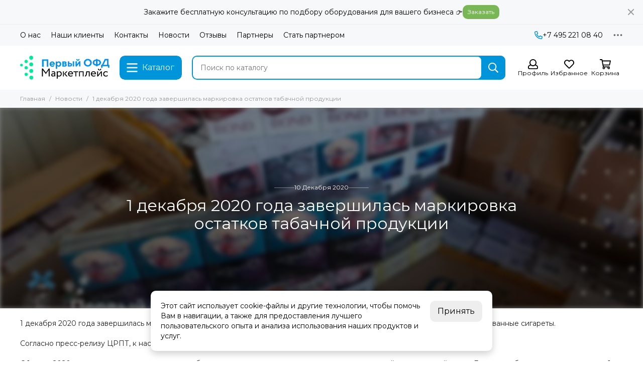

--- FILE ---
content_type: text/css
request_url: https://static.insales-cdn.com/assets/1/3694/6712942/1754850958/theme.article.css
body_size: 4328
content:
/* line 1, _elements.cover.scss */
.cover {
  position: relative;
  display: flex;
  align-items: center;
  min-height: 400px;
  margin: -20px 0 20px;
  padding: 40px;
  color: var(--color-white);
  text-align: center;
  overflow: hidden; }
  /* line 11, _elements.cover.scss */
  .cover__content {
    position: relative;
    z-index: 3;
    padding: 0;
    width: 100%;
    max-width: 800px;
    margin: 0 auto; }
  /* line 19, _elements.cover.scss */
  .cover__image img {
    position: absolute;
    z-index: 1;
    left: 0;
    top: 0;
    width: 100%;
    height: 100%;
    object-fit: cover;
    filter: blur(4px);
    scale: 1.2; }
  /* line 30, _elements.cover.scss */
  .cover__title {
    font-size: 32px;
    line-height: 36px;
    margin: 0;
    font-weight: var(--font-normal); }
  /* line 35, _elements.cover.scss */
  .cover__description {
    font-size: 16px;
    line-height: 20px;
    margin: 20px auto 0; }
  /* line 39, _elements.cover.scss */
  .cover__date {
    font-size: 12px;
    line-height: 16px;
    display: flex;
    gap: 10px;
    align-items: center;
    justify-content: center;
    margin: 0 0 10px;
    margin: 0 0 10px; }
    /* line 47, _elements.cover.scss */
    .cover__date::before, .cover__date::after {
      content: '';
      display: block;
      width: 40px;
      height: 0;
      border-bottom: 1px solid var(--bg-white);
      opacity: 0.4; }
  /* line 56, _elements.cover.scss */
  .cover__timer {
    margin: 40px 0 0;
    align-items: center; }
  /* line 60, _elements.cover.scss */
  .cover::before {
    content: '';
    position: absolute;
    z-index: 2;
    left: 0;
    top: 0;
    width: 100%;
    height: 100%;
    background: rgba(0, 0, 0, 0.5); }

@media (max-width: 767px) {
  /* line 72, _elements.cover.scss */
  .cover {
    min-height: 240px;
    padding: 40px 20px; }
    /* line 75, _elements.cover.scss */
    .cover__title {
      font-size: 24px;
      line-height: 28px; }
    /* line 78, _elements.cover.scss */
    .cover__description {
      font-size: 14px;
      line-height: 18px; } }
/* line 1, _elements.article.scss */
.article {
  margin: 0 0 -20px; }
  /* line 3, _elements.article.scss */
  .article__date {
    font-size: 12px;
    line-height: 16px;
    color: var(--color-grey-l);
    margin: 0 0 5px; }
  /* line 8, _elements.article.scss */
  .article__timer {
    margin: 0 0 20px; }
    /* line 10, _elements.article.scss */
    .article__timer .labels__item_type_timer {
      --label-bg: var(--bg-grey); }
  /* line 14, _elements.article.scss */
  .article__tags {
    font-size: 12px;
    line-height: 16px;
    display: flex;
    flex-wrap: wrap;
    gap: 5px;
    margin: 20px 0 0; }
    /* line 20, _elements.article.scss */
    .article__tags a {
      border: 1px solid var(--border-grey);
      padding: 5px 10px;
      border-radius: var(--radius);
      color: var(--color-grey-l); }
      @media (hover: none) {
        /* line 20, _elements.article.scss */
        .article__tags a {
          -webkit-tap-highlight-color: transparent; } }
      @media (hover: hover), all and (-ms-high-contrast: none), (-ms-high-contrast: active) {
        /* line 25, _mixins.scss */
        .article__tags a:hover {
          border-color: currentColor;
          color: var(--color-primary); } }
  /* line 31, _elements.article.scss */
  .article__back {
    display: flex;
    gap: 10px 20px;
    flex-wrap: wrap; }

/* line 1, _elements.reviews.scss */
.reviews {
  display: grid;
  grid-template-columns: 1fr 300px;
  grid-template-areas: "reviews_content reviews_sidebar";
  gap: 0 20px; }
  @media (max-width: 1024px) {
    /* line 1, _elements.reviews.scss */
    .reviews {
      grid-template-columns: 1fr 260px;
      gap: 0 20px; } }
  @media (max-width: 767px) {
    /* line 1, _elements.reviews.scss */
    .reviews {
      grid-template-columns: 1fr;
      grid-template-areas: "reviews_sidebar" "reviews_content";
      gap: 20px; } }
  /* line 15, _elements.reviews.scss */
  .reviews.is-empty {
    grid-template-areas: "reviews_content reviews_sidebar";
    gap: 20px; }
    /* line 18, _elements.reviews.scss */
    .reviews.is-empty .alert-info {
      padding: 14px 19px; }
    @media (max-width: 767px) {
      /* line 15, _elements.reviews.scss */
      .reviews.is-empty {
        grid-template-areas: "reviews_content" "reviews_sidebar"; } }
  @media (max-width: 767px) {
    /* line 25, _elements.reviews.scss */
    .reviews.has-footer {
      grid-template-areas: "reviews_sidebar" "reviews_content" "reviews_footer"; } }
  /* line 30, _elements.reviews.scss */
  .reviews__content {
    grid-area: reviews_content;
    display: flex;
    flex-direction: column;
    gap: 20px; }
  /* line 36, _elements.reviews.scss */
  .reviews__sidebar {
    grid-area: reviews_sidebar; }
  /* line 39, _elements.reviews.scss */
  .reviews__footer {
    grid-area: reviews_footer; }
    @media (min-width: 768px) {
      /* line 39, _elements.reviews.scss */
      .reviews__footer {
        display: none; } }

/* line 46, _elements.reviews.scss */
.reviews-item {
  position: relative;
  border: 1px solid var(--border-grey);
  border-radius: var(--radius);
  padding: 20px; }
  /* line 51, _elements.reviews.scss */
  .reviews-item__ankor {
    position: absolute;
    left: 0;
    top: calc(0px - var(--header-height) - 20px); }
  /* line 56, _elements.reviews.scss */
  .reviews-item__header {
    display: flex;
    gap: 20px;
    align-items: center; }
  /* line 61, _elements.reviews.scss */
  .reviews-item__avatar {
    flex: 0 0 60px;
    max-width: 60px; }
  /* line 65, _elements.reviews.scss */
  .reviews-item__city {
    font-size: 12px;
    line-height: 16px;
    color: var(--color-grey-l); }
  /* line 69, _elements.reviews.scss */
  .reviews-item__meta {
    font-size: 12px;
    line-height: 16px;
    display: flex;
    flex-wrap: wrap;
    align-items: center;
    gap: 10px 20px;
    margin: 10px 0 0;
    color: var(--color-grey-l); }
  /* line 79, _elements.reviews.scss */
  .reviews-item__rating .rating__stars {
    font-size: inherit; }
  /* line 83, _elements.reviews.scss */
  .reviews-item__tags {
    display: flex;
    align-items: center;
    gap: 5px; }
  /* line 88, _elements.reviews.scss */
  .reviews-item__content {
    margin: 20px 0 0;
    color: var(--color-grey-d); }
    /* line 91, _elements.reviews.scss */
    .reviews-item__content > * {
      margin: 10px 0 0; }
    /* line 94, _elements.reviews.scss */
    .reviews-item__content > :first-child {
      margin: 0; }
    /* line 97, _elements.reviews.scss */
    .reviews-item__content b {
      color: var(--color-black); }
  /* line 101, _elements.reviews.scss */
  .reviews-item__reply {
    position: relative;
    margin: 20px -20px -20px;
    padding: 20px;
    background-color: var(--bg-grey);
    color: var(--color-grey-d);
    border-radius: 0 0 var(--radius) var(--radius); }
    /* line 108, _elements.reviews.scss */
    .reviews-item__reply > * {
      margin: 10px 0 0; }
    /* line 111, _elements.reviews.scss */
    .reviews-item__reply > :first-child {
      margin: 0; }
  /* line 115, _elements.reviews.scss */
  .reviews-item__manager {
    font-size: 12px;
    line-height: 16px;
    color: var(--color-grey-l);
    margin: 4px 0 0 !important; }
  /* line 120, _elements.reviews.scss */
  .reviews-item.is-hidden {
    display: none; }

/* line 124, _elements.reviews.scss */
.reviews-rating {
  display: flex;
  align-items: center; }
  /* line 127, _elements.reviews.scss */
  .reviews-rating__stars {
    position: relative; }
    /* line 129, _elements.reviews.scss */
    .reviews-rating__stars .rating__stars {
      font-size: 24px; }
  /* line 134, _elements.reviews.scss */
  .reviews-rating__active {
    position: absolute;
    left: 0;
    top: 0;
    z-index: 1;
    overflow: hidden;
    background-color: var(--bg-white); }
  /* line 142, _elements.reviews.scss */
  .reviews-rating__total {
    flex: 1;
    text-align: right;
    font-size: 24px;
    line-height: 28px;
    font-weight: var(--font-bold); }

/* line 149, _elements.reviews.scss */
.reviews-bars {
  border-top: 1px solid var(--border-grey);
  padding: 20px 0 0;
  margin: 20px 0;
  display: grid;
  grid-template-columns: min-content 1fr min-content;
  grid-template-rows: 1fr;
  gap: 5px 10px;
  align-items: center;
  align-content: center;
  font-variant-numeric: tabular-nums; }
  /* line 160, _elements.reviews.scss */
  .reviews-bars__title {
    text-align: left;
    white-space: nowrap; }
  /* line 164, _elements.reviews.scss */
  .reviews-bars__bar {
    display: block;
    height: 6px;
    border-radius: var(--radius);
    overflow: hidden;
    background: var(--bg-grey);
    line-height: 0; }
    /* line 171, _elements.reviews.scss */
    .reviews-bars__bar span {
      display: block;
      width: 0px;
      background-color: var(--color-star-active);
      height: 100%;
      border-radius: var(--radius); }
  /* line 179, _elements.reviews.scss */
  .reviews-bars__count {
    text-align: right;
    white-space: nowrap; }

/* line 184, _elements.reviews.scss */
.reviews-gallery {
  display: grid;
  gap: 10px;
  grid-template-columns: repeat(5, 1fr);
  margin: 20px 0 0; }
  @media (max-width: 1024px) {
    /* line 184, _elements.reviews.scss */
    .reviews-gallery {
      grid-template-columns: repeat(3, 1fr); } }
  @media (max-width: 767px) {
    /* line 184, _elements.reviews.scss */
    .reviews-gallery {
      grid-template-columns: repeat(4, 1fr); } }
  @media (max-width: 575px) {
    /* line 184, _elements.reviews.scss */
    .reviews-gallery {
      grid-template-columns: repeat(2, 1fr); } }
  /* line 198, _elements.reviews.scss */
  .reviews-gallery__item {
    box-shadow: var(--shadow-s);
    border-radius: var(--radius);
    overflow: hidden;
    color: var(--color-black); }
    @media (hover: hover), all and (-ms-high-contrast: none), (-ms-high-contrast: active) {
      /* line 198, _elements.reviews.scss */
      .reviews-gallery__item {
        transition: box-shadow 0.2s ease; } }
    @media (hover: none) {
      /* line 198, _elements.reviews.scss */
      .reviews-gallery__item {
        -webkit-tap-highlight-color: transparent; } }
    @media (hover: hover), all and (-ms-high-contrast: none), (-ms-high-contrast: active) {
      /* line 25, _mixins.scss */
      .reviews-gallery__item:hover {
        color: var(--color-secondary);
        box-shadow: var(--shadow); }
        /* line 210, _elements.reviews.scss */
        .reviews-gallery__item:hover .thumb img {
          filter: brightness(80%);
          transform: scale(1.02); } }
    /* line 216, _elements.reviews.scss */
    .reviews-gallery__item .thumb {
      color: currentColor !important;
      --radius: 0; }
      @media (hover: hover), all and (-ms-high-contrast: none), (-ms-high-contrast: active) {
        /* line 219, _elements.reviews.scss */
        .reviews-gallery__item .thumb img {
          will-change: transform;
          transition: filter 0.6s ease, transform 0.6s ease; } }
    /* line 226, _elements.reviews.scss */
    .reviews-gallery__item .svg-icon {
      position: absolute;
      z-index: 5;
      left: 50%;
      top: 50%;
      padding: 2px;
      background-color: var(--bg-white);
      border-radius: 50%;
      box-shadow: var(--shadow-m);
      object-fit: none;
      width: 38px;
      height: 38px;
      transform: translate(-50%, -50%); }

/* line 242, _elements.reviews.scss */
.reviews-products {
  position: relative;
  margin: 30px 0 0;
  padding: 30px 0 0;
  border-top: 1px solid var(--border-grey); }
  /* line 247, _elements.reviews.scss */
  .reviews-products__header {
    position: absolute;
    left: 0;
    top: -9px;
    background-color: var(--bg-white);
    padding-right: 10px;
    font-size: 12px;
    line-height: 16px;
    font-weight: var(--font-bold);
    color: var(--color-black); }
  /* line 257, _elements.reviews.scss */
  .reviews-products__list {
    display: grid;
    gap: 20px;
    grid-template-columns: repeat(4, 1fr); }
    @media (max-width: 1024px) {
      /* line 257, _elements.reviews.scss */
      .reviews-products__list {
        grid-template-columns: repeat(2, 1fr); } }
    @media (max-width: 767px) {
      /* line 257, _elements.reviews.scss */
      .reviews-products__list {
        grid-template-columns: repeat(3, 1fr); } }
    @media (max-width: 575px) {
      /* line 257, _elements.reviews.scss */
      .reviews-products__list {
        grid-template-columns: repeat(2, 1fr); } }
    @media (max-width: 424px) {
      /* line 257, _elements.reviews.scss */
      .reviews-products__list {
        grid-template-columns: repeat(1, 1fr); } }
  /* line 274, _elements.reviews.scss */
  .reviews-products__item {
    display: grid;
    grid-template-columns: 50px 1fr;
    align-items: center;
    gap: 10px; }
  /* line 280, _elements.reviews.scss */
  .reviews-products__title {
    font-size: 12px;
    line-height: 15px;
    max-height: 30px;
    overflow: hidden;
    display: block;
    display: -webkit-box;
    -webkit-box-orient: vertical;
    -webkit-line-clamp: 2; }
  /* line 289, _elements.reviews.scss */
  .reviews-products__price {
    font-weight: var(--font-bold);
    margin: 2px 0 0;
    color: var(--color-black); }

/* line 2, _elements.articles.scss */
.articles-grid {
  display: grid;
  grid-template-columns: repeat(3, 1fr);
  gap: 20px; }
  @media (max-width: 1024px) {
    /* line 2, _elements.articles.scss */
    .articles-grid {
      grid-template-columns: repeat(2, 1fr); } }
  @media (max-width: 575px) {
    /* line 2, _elements.articles.scss */
    .articles-grid {
      grid-template-columns: repeat(1, 1fr); } }
  /* line 12, _elements.articles.scss */
  .articles-grid__item {
    border-radius: var(--radius);
    box-shadow: var(--shadow-s);
    overflow: hidden; }
    @media (hover: hover), all and (-ms-high-contrast: none), (-ms-high-contrast: active) {
      /* line 12, _elements.articles.scss */
      .articles-grid__item {
        transition: box-shadow 0.4s ease; } }
    @media (hover: none) {
      /* line 12, _elements.articles.scss */
      .articles-grid__item {
        -webkit-tap-highlight-color: transparent; } }
    @media (hover: hover), all and (-ms-high-contrast: none), (-ms-high-contrast: active) {
      /* line 25, _mixins.scss */
      .articles-grid__item:hover {
        box-shadow: var(--shadow); } }
/* line 24, _elements.articles.scss */
.articles-sidebar {
  display: grid;
  grid-template-columns: 1fr;
  gap: 20px; }
  /* line 28, _elements.articles.scss */
  .articles-sidebar__item {
    border-radius: var(--radius);
    box-shadow: var(--shadow-s);
    overflow: hidden; }
    @media (hover: hover), all and (-ms-high-contrast: none), (-ms-high-contrast: active) {
      /* line 28, _elements.articles.scss */
      .articles-sidebar__item {
        transition: box-shadow 0.4s ease; } }
    @media (hover: none) {
      /* line 28, _elements.articles.scss */
      .articles-sidebar__item {
        -webkit-tap-highlight-color: transparent; } }
    @media (hover: hover), all and (-ms-high-contrast: none), (-ms-high-contrast: active) {
      /* line 25, _mixins.scss */
      .articles-sidebar__item:hover {
        box-shadow: var(--shadow); } }

@media (min-width: 1025px) {
  /* line 46, _elements.articles.scss */
  .widget-articles .articles-grid__item:nth-child(4) {
    display: none; } }
@media (max-width: 575px) {
  /* line 46, _elements.articles.scss */
  .widget-articles .articles-grid__item:nth-child(4) {
    display: none; } }

/* line 1, _elements.article-card.scss */
.article-card {
  --article-card-title-clamp: 3;
  display: block; }
  /* line 4, _elements.article-card.scss */
  .article-card__image {
    position: relative; }
    /* line 6, _elements.article-card.scss */
    .article-card__image .thumb {
      border-radius: var(--radius) var(--radius) 0 0;
      background-color: var(--bg-grey); }
    /* line 10, _elements.article-card.scss */
    .article-card__image .labels {
      position: absolute;
      left: 5px;
      top: 5px; }
  /* line 16, _elements.article-card.scss */
  .article-card__timer {
    top: auto !important;
    bottom: 5px; }
  /* line 20, _elements.article-card.scss */
  .article-card__data {
    padding: 15px 20px; }
    @media (max-width: 575px) {
      /* line 20, _elements.article-card.scss */
      .article-card__data {
        padding: 10px 15px; } }
  /* line 26, _elements.article-card.scss */
  .article-card__title {
    font-size: 18px;
    line-height: 22px; }
  /* line 29, _elements.article-card.scss */
  .article-card__preview {
    font-size: 14px;
    line-height: 18px;
    color: var(--color-grey-l);
    overflow: hidden;
    display: block;
    display: -webkit-box;
    -webkit-box-orient: vertical;
    -webkit-line-clamp: var(--article-card-title-clamp);
    max-height: calc(var(--article-card-title-clamp) * 18px);
    margin-top: 4px; }
  /* line 40, _elements.article-card.scss */
  .article-card__author {
    color: #000; }
  /* line 43, _elements.article-card.scss */
  .article-card__comments {
    color: #000; }

/* line 49, _elements.article-card.scss */
.articles-sidebar .article-card__data {
  padding: 10px 15px; }
/* line 52, _elements.article-card.scss */
.articles-sidebar .article-card__title {
  font-size: 16px;
  line-height: 20px; }

/* line 1, _elements.shops.scss */
.shops {
  display: flex;
  flex-direction: column;
  gap: 20px; }
  /* line 5, _elements.shops.scss */
  .shops-grid {
    display: grid;
    grid-template-columns: repeat(3, 1fr);
    gap: 20px; }
    @media (max-width: 1024px) {
      /* line 5, _elements.shops.scss */
      .shops-grid {
        grid-template-columns: repeat(2, 1fr); } }
    @media (max-width: 575px) {
      /* line 5, _elements.shops.scss */
      .shops-grid {
        grid-template-columns: repeat(1, 1fr); } }
    /* line 15, _elements.shops.scss */
    .shops-grid__item {
      border-radius: var(--radius);
      box-shadow: var(--shadow-s);
      overflow: hidden; }
      @media (hover: hover), all and (-ms-high-contrast: none), (-ms-high-contrast: active) {
        /* line 15, _elements.shops.scss */
        .shops-grid__item {
          transition: box-shadow 0.4s ease; } }
      @media (hover: none) {
        /* line 15, _elements.shops.scss */
        .shops-grid__item {
          -webkit-tap-highlight-color: transparent; } }
      @media (hover: hover), all and (-ms-high-contrast: none), (-ms-high-contrast: active) {
        /* line 25, _mixins.scss */
        .shops-grid__item:hover {
          box-shadow: var(--shadow); } }
  /* line 27, _elements.shops.scss */
  .shops__tags {
    margin: -5px 0 0; }

/* line 32, _elements.shops.scss */
.shop-card {
  display: block; }
  /* line 35, _elements.shops.scss */
  .shop-card__image .thumb {
    border-radius: var(--radius) var(--radius) 0 0;
    background-color: var(--bg-grey); }
  /* line 40, _elements.shops.scss */
  .shop-card__data {
    display: flex;
    flex-direction: column;
    gap: 5px;
    padding: 15px 20px; }
    @media (max-width: 575px) {
      /* line 40, _elements.shops.scss */
      .shop-card__data {
        padding: 10px 15px; } }
  /* line 49, _elements.shops.scss */
  .shop-card__title {
    font-size: 18px;
    line-height: 22px; }
  /* line 52, _elements.shops.scss */
  .shop-card__hours {
    font-size: 14px;
    line-height: 18px;
    color: var(--color-grey-l); }

/* line 58, _elements.shops.scss */
.shop-page {
  display: grid;
  grid-template-columns: 360px 1fr;
  gap: 0;
  background-color: var(--bg-grey);
  border-radius: var(--radius);
  overflow: hidden; }
  /* line 65, _elements.shops.scss */
  .shop-page.has-form {
    grid-template-columns: 1fr 300px;
    gap: 40px;
    background-color: transparent;
    border-radius: 0;
    overflow: visible; }
    @media (max-width: 1024px) {
      /* line 65, _elements.shops.scss */
      .shop-page.has-form {
        grid-template-columns: 1fr; } }
    /* line 75, _elements.shops.scss */
    .shop-page.has-form .shop-page__info {
      padding: 0; }
  @media (max-width: 767px) {
    /* line 58, _elements.shops.scss */
    .shop-page {
      grid-template-columns: 1fr; } }
  /* line 83, _elements.shops.scss */
  .shop-page__info {
    padding: 20px;
    min-width: 0; }
  /* line 87, _elements.shops.scss */
  .shop-page__map {
    position: relative;
    min-height: 480px;
    min-width: 0; }
    @media (max-width: 767px) {
      /* line 87, _elements.shops.scss */
      .shop-page__map {
        min-height: auto;
        height: 360px; } }
    /* line 95, _elements.shops.scss */
    .shop-page__map .alert-icon {
      position: absolute;
      z-index: 1;
      left: 0;
      top: 0;
      width: 100%;
      height: 100%;
      justify-content: center; }
    /* line 105, _elements.shops.scss */
    .shop-page__map.is-loaded .alert-icon {
      display: none; }
  /* line 110, _elements.shops.scss */
  .shop-page__form {
    min-width: 0; }
  /* line 113, _elements.shops.scss */
  .shop-page__gallery {
    margin: -20px 0 0; }
  /* line 116, _elements.shops.scss */
  .shop-page__text {
    margin: -20px 0 0; }
  /* line 119, _elements.shops.scss */
  .shop-page__back {
    display: flex;
    gap: 10px 20px;
    flex-wrap: wrap;
    margin: -20px 0; }

/* line 127, _elements.shops.scss */
.shop-info {
  display: flex;
  flex-direction: column;
  gap: 20px;
  font-size: 14px;
  line-height: 20px; }
  /* line 133, _elements.shops.scss */
  .shop-info__item-title {
    font-size: 12px;
    line-height: 16px;
    color: var(--color-grey-l);
    margin: 0 0 2px; }
  /* line 138, _elements.shops.scss */
  .shop-info__item .is-description {
    color: var(--color-grey-l); }
  /* line 142, _elements.shops.scss */
  .shop-info .text {
    color: var(--color-black); }
  /* line 146, _elements.shops.scss */
  .shop-info .social_type_grid .social__item {
    background-color: var(--bg-grey-l); }

/* line 152, _elements.shops.scss */
.shop-gallery {
  display: grid;
  gap: 20px;
  grid-template-columns: repeat(4, 1fr); }
  @media (max-width: 767px) {
    /* line 152, _elements.shops.scss */
    .shop-gallery {
      gap: 10px;
      grid-template-columns: repeat(3, 1fr); } }
  @media (max-width: 575px) {
    /* line 152, _elements.shops.scss */
    .shop-gallery {
      grid-template-columns: repeat(2, 1fr); } }
  /* line 163, _elements.shops.scss */
  .shop-gallery__item {
    box-shadow: var(--shadow-s);
    border-radius: var(--radius);
    overflow: hidden;
    color: var(--color-black);
    background-color: var(--bg-grey); }
    @media (hover: hover), all and (-ms-high-contrast: none), (-ms-high-contrast: active) {
      /* line 163, _elements.shops.scss */
      .shop-gallery__item {
        transition: box-shadow 0.2s ease; } }
    @media (hover: none) {
      /* line 163, _elements.shops.scss */
      .shop-gallery__item {
        -webkit-tap-highlight-color: transparent; } }
    @media (hover: hover), all and (-ms-high-contrast: none), (-ms-high-contrast: active) {
      /* line 25, _mixins.scss */
      .shop-gallery__item:hover {
        color: var(--color-secondary);
        box-shadow: var(--shadow); }
        /* line 176, _elements.shops.scss */
        .shop-gallery__item:hover .thumb img {
          filter: brightness(80%);
          transform: scale(1.02); } }
    /* line 182, _elements.shops.scss */
    .shop-gallery__item .thumb {
      color: currentColor !important;
      --radius: 0; }
      @media (hover: hover), all and (-ms-high-contrast: none), (-ms-high-contrast: active) {
        /* line 185, _elements.shops.scss */
        .shop-gallery__item .thumb img {
          will-change: transform;
          transition: filter 0.6s ease, transform 0.6s ease; } }
    /* line 192, _elements.shops.scss */
    .shop-gallery__item .svg-icon {
      position: absolute;
      z-index: 5;
      left: 50%;
      top: 50%;
      padding: 2px;
      background-color: var(--bg-white);
      border-radius: 50%;
      box-shadow: var(--shadow-m);
      object-fit: none;
      width: 38px;
      height: 38px;
      transform: translate(-50%, -50%); }

/* line 209, _elements.shops.scss */
.shop-form {
  padding: 20px;
  border-radius: var(--radius);
  box-shadow: var(--shadow-s);
  display: flex;
  gap: 20px;
  flex-direction: column; }
  /* line 216, _elements.shops.scss */
  .shop-form__title {
    font-size: 24px;
    line-height: 28px;
    font-weight: var(--font-normal); }
  /* line 220, _elements.shops.scss */
  .shop-form__description {
    font-size: 14px;
    line-height: 20px;
    color: var(--color-grey-d); }
  /* line 224, _elements.shops.scss */
  .shop-form__button {
    white-space: nowrap; }
    @media (min-width: 1025px) {
      /* line 226, _elements.shops.scss */
      .shop-form__button .button {
        width: 100%; } }
    @media (max-width: 575px) {
      /* line 226, _elements.shops.scss */
      .shop-form__button .button {
        width: 100%; } }
